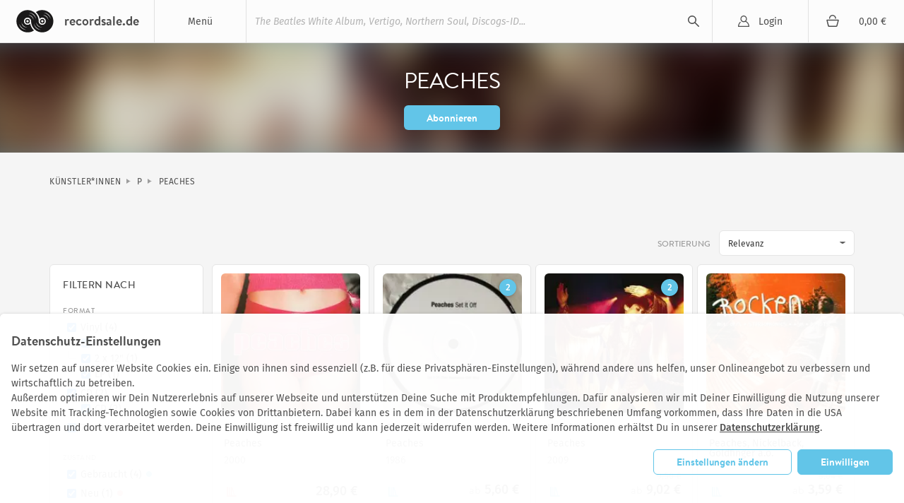

--- FILE ---
content_type: text/html; charset=utf-8
request_url: https://recordsale.de/de/kuenstler/peaches
body_size: 11270
content:
<!DOCTYPE html><html lang="de" prefix="og: http://ogp.me/ns#"><head><!--@license--><!--MyFonts Webfont Build ID 3050662, 2015-06-29T10:31:12-0400--><!----><!--The fonts listed in this notice are subject to the End User License--><!--Agreement(s) entered into by the website owner. All other parties are--><!--explicitly restricted from using the Licensed Webfonts(s).--><!----><!--You may obtain a valid license at the URLs below.--><!----><!--Webfont: BrandonText-Bold by HVD Fonts--><!--URL: http://www.myfonts.com/fonts/hvdfonts/brandon-text/bold/--><!----><!--Webfont: BrandonText-Medium by HVD Fonts--><!--URL: http://www.myfonts.com/fonts/hvdfonts/brandon-text/medium/--><!----><!----><!--License: http://www.myfonts.com/viewlicense?type=web&buildid=3050662--><!--Licensed pageviews: 10,000--><!--Webfonts copyright: Copyright (c) 2012 by Hannes von Doehren. All rights reserved.--><!----><!--© 2015 MyFonts Inc--><meta charset="UTF-8" /><title>Peaches Alben Vinyl | Schallplatten | Recordsale</title><meta content="Peaches - Große Auswahl an neuen und gebrauchtem Vinyl von Peaches jetzt günstig bestellen bei recordsale." name="description" /><meta content="width=device-width, initial-scale=1.0" name="viewport" /><link color="#62c5e8" href="/assets/logo-mask-30afa657a65c59b990a7d8943dd91ef85f656a99933ee1c06a26815e75e27691.svg" rel="mask-icon" /><link href="/en/artists/peaches" hreflang="en" rel="alternate" /><link href="/it/artists/peaches" hreflang="it" rel="alternate" /><link href="/fr/artists/peaches" hreflang="fr" rel="alternate" /><link rel="canonical" href="https://recordsale.de/de/kuenstler/peaches" /><meta content="summary" name="twitter:card" /><meta content="website" property="og:type" /><meta content="Peaches Alben Vinyl | Schallplatten | Recordsale" property="og:title" /><meta content="https://recordsale.de/de/kuenstler/peaches" property="og:url" /><meta content="recordsale.de" property="og:site_name" /><meta content="/assets/WyJwZWFjaGVzLWktZmVlbC1jcmVhbSgxKS5qcGciLCJ3ZWJwIiw1MTIsNTEyXQ--c9cd6ccc866629b0caadddf85235b9c51c66b4a0dd97312dd8b6c769281ad3da.webp" property="og:image" /><meta content="Peaches - Große Auswahl an neuen und gebrauchtem Vinyl von Peaches jetzt günstig bestellen bei recordsale." property="og:description" /><meta content="de_DE" property="og:locale" /><meta content="preserve" name="turbo-refresh-scroll" /><meta content="same-origin" name="view-transition" /><meta content="[]" name="cart-item-ids" /><link rel="icon" type="image/png" href="https://recordsale.de/assets/favicon-fbde8a056b4e78982ef39ccc86e87ea28d0891ad0daf9ddb732b3e7514afb3ac.png" /><link rel="apple-touch-icon" type="image/png" href="https://recordsale.de/assets/apple-touch-icon-098fc2346ef70ce97393ceaea87c2f1764ebef8f6d5a20265ffcd81b79853174.png" /><link rel="stylesheet" href="/assets/application-d8c55edc5ff54e618a215a5fabe8e51226a08303e67b3c34d847b9f3d12fea07.css" media="all" data-turbo-track="true" /><script>window.dataLayer = window.dataLayer || [];
function gtag(){dataLayer.push(arguments);}</script><script src="https://www.google.com/recaptcha/api.js?onload=recaptchaCallback&amp;render=explicit" async="async" defer="defer"></script><script data-domains="recordsale.de" data-website-id="d4e099aa-865e-476a-a2a4-24dcb772a5c4" defer="" src="https://umami.nerdgeschoss.de/script.js"></script><script src="/vite/assets/application-BCsV2LXg.js" crossorigin="anonymous" type="module" data-turbo-track="true"></script><meta name="csrf-param" content="authenticity_token" />
<meta name="csrf-token" content="u4LFo6_Xp1RA9TnH46lXbQCBj7JkdFoyN1WLsTuqNi4O5K9frm6fku1JOsc7tV8CAqduNDUfCeOxy21D83Ns6w" /></head><body class="customer production" data-controller="analytics" lang="de"><nav class="navbar"><div class="navbar__item navbar__button navbar__item--menu" data-group="navigation" data-trigger="main-menu"><div class="hamburger"><div class="hamburger__line"></div></div><div class="navbar__menu-title">Menü</div><div class="dropdown" id="main-menu"><div class="dropdown__line"><a class="dropdown__item dropdown__item--mobile" href="/de/login?redirect=%2Fde%2Fkuenstler%2Fpeaches">Login</a><a class="dropdown__item dropdown__item--mobile" href="/en/cart"><div class="cart-icon"></div><div class="cart-subtotal">0,00 €</div></a></div><a class="dropdown__item" href="/de/frisch-eingetroffen">Neuankünfte</a><a class="dropdown__item" href="/de/seltene-schallplatten">Raritäten</a><a class="dropdown__item" href="/de/vinyl-guenstig">Cheapos</a><a class="dropdown__item" href="/de/genres">Genres</a><a class="dropdown__item" href="/de/kuenstler">Künstler*Innen</a><a class="dropdown__item" href="/de/specials">Alle Sammlungen</a><a class="dropdown__item" href="/de/schallplatten-ankauf">Schallplatten Ankauf</a></div></div><h1 class="navbar__item navbar__logo"><a class="navbar__logo-link" href="/de"><img alt="recordsale.de" src="/assets/logo-bdb1a8ca7b09a36b469e8d3bd96941ec1b8eb301c8f042fb8da9bba33b80d5e3.svg" /><span aria-hidden="true">recordsale.de</span></a></h1><div class="navbar__item navbar__item--search"><form class="navbar-searchForm" data-preview="/de/search/preview" action="/de/search" accept-charset="UTF-8" method="get"><input type="text" name="s" id="search-input-primary" placeholder="The Beatles White Album, Vertigo, Northern Soul, Discogs-ID..." autocomplete="off" class="js-search" /><div class="playingIndicator"><div class="playingIndicator-rect1"></div><div class="playingIndicator-rect2"></div><div class="playingIndicator-rect3"></div></div><input type="submit" name="commit" value="search" data-disable-with="search" /><div class="navbar-searchOverlay js-search-overlay"></div></form></div><a class="navbar__item navbar__button navbar__item--account" href="/de/login?redirect=%2Fde%2Fkuenstler%2Fpeaches">Login</a><a class="navbar__item navbar__button navbar__item--cart" href="/de/cart"><div class="cart-icon"></div><div class="navbar__cart-subtotal cart-subtotal">0,00 €</div></a><div class="navbar__item navbar__button navbar__item--search-trigger" data-focus="search-input-mobile" data-group="navigation" data-trigger="mobile-search"></div></nav><div class="searchbar" id="mobile-search"><div class="container"><div class="searchbar-searchField"><form class="navbar-searchForm" data-preview="/de/search/preview" action="/de/search" accept-charset="UTF-8" method="get"><input type="text" name="s" id="search-input-mobile" placeholder="The Beatles White Album, Vertigo, Northern Soul, Discogs-ID..." autocomplete="off" class="js-search" /><div class="playingIndicator"><div class="playingIndicator-rect1"></div><div class="playingIndicator-rect2"></div><div class="playingIndicator-rect3"></div></div><input type="submit" name="commit" value="search" data-disable-with="search" /><div class="navbar-searchOverlay js-search-overlay"></div></form></div></div></div><div class="notifications" id="notifications"></div><main class="wrap js-sampleContainer"><div class="hero" id="hero"><div class="hero-background"><div class="hero-background-image" style="background-image:url(&#39;/assets/WyJwZWFjaGVzLWktZmVlbC1jcmVhbSgxKS5qcGciLCJ3ZWJwIiwxMjgsMTI4XQ--735c95e660be97c82d0275366aca587a241420ec09100b6abe35cae11dadb38a.webp&#39;)"></div></div><div class="container"><div class="vcenter"><div class="vcenter-element"><div class="hero-singleHeadline"><div class="stack"><h1>Peaches</h1><form class="button_to" method="post" action="/de/subscriptions?id=Z2lkOi8vcmVjb3Jkc2FsZS9BcnRpc3QvODMwMjM"><button class="button" type="submit">Abonnieren</button><input type="hidden" name="authenticity_token" value="KhkVRbScdXNfSTLeHmU5sB8GZ3TYiGDGC3_HG53Q1UP3Fyl8OYaQqGnxeUTbshVmFczz-kvbAD6bTKKHSCLh2A" autocomplete="off" /></form></div></div></div></div></div></div><div class="container"><nav class="breadcrumb" itemscope="" itemtype="http://schema.org/BreadcrumbList"><a itemprop="itemListElement" itemscope="itemscope" itemtype="http://schema.org/ListItem" href="/de/kuenstler"><meta content="1" itemprop="position" /><span itemid="/de/kuenstler" itemprop="item" itemscope="" itemtype="http://schema.org/Thing"><span itemprop="name">Künstler*Innen</span></span></a><a itemprop="itemListElement" itemscope="itemscope" itemtype="http://schema.org/ListItem" href="/de/kuenstler?first_letter=P"><meta content="2" itemprop="position" /><span itemid="/de/kuenstler?first_letter=P" itemprop="item" itemscope="" itemtype="http://schema.org/Thing"><span itemprop="name">P</span></span></a><a itemprop="itemListElement" itemscope="itemscope" itemtype="http://schema.org/ListItem" href="/de/kuenstler/peaches"><meta content="3" itemprop="position" /><span itemid="/de/kuenstler/peaches" itemprop="item" itemscope="" itemtype="http://schema.org/Thing"><meta content="/assets/WyJwZWFjaGVzLWktZmVlbC1jcmVhbSgxKS5qcGciLCJ3ZWJwIiwyNTYsMjU2XQ--431ba5f6857ea5a609b2741c251c59b4fb09be7fafa43528b9c7375db60ca00f.webp" itemprop="image" /><span itemprop="name">Peaches</span></span></a></nav></div><div class="container"><div itemscope="" itemtype="http://schema.org/MusicGroup"><meta content="Peaches" itemprop="name" /><meta content="Electronica" itemprop="genre" /><meta content="https://recordsale.de/de/kuenstler/peaches" itemprop="url" /><form class="js-ajax" id="filter-form" action="" accept-charset="UTF-8" method="get"><input autocomplete="off" type="hidden" value="relevance" name="search[sort_order]" id="search_sort_order" /><input autocomplete="off" type="hidden" value="16" name="search[paginate_per]" id="search_paginate_per" /><input autocomplete="off" type="hidden" value="83023" name="search[artist_id]" id="search_artist_id" /><input autocomplete="off" type="hidden" value="reorderable" name="search[availability]" id="search_availability" /><div class="sortBar"><div class="sortBar-group"><label class="sortBar-label">Sortierung</label><select class="sortBar-select js-autosubmit" name="search[sort_order]" id="search_sort_order"><option selected="selected" value="relevance">Relevanz</option>
<option value="title_asc">alphabetisch (aufsteigend)</option>
<option value="title_desc">alphabetisch (absteigend)</option>
<option value="price_asc">Preis (aufsteigend)</option>
<option value="price_desc">Preis (absteigend)</option>
<option value="age_asc">Alter (aufsteigend)</option>
<option value="age_desc">Alter (absteigend)</option>
<option value="new_desc">Frisch eingetroffen</option></select></div></div><div class="l-sidebarList"><div class="l-sidebarList-toggleSidebar"><label class="filters-toggle" for="filterToggle">Filter</label></div><input class="l-sidebarList-checkbox" id="filterToggle" type="checkbox" /><div class="l-sidebarList-sidebar" id="search-sidebar"><aside class="filterSidebar"><h4 class="filterSidebar-headline">Filtern nach</h4><h5 class="filterSidebar-section">Format</h5><div class="filterSidebar-filters"><div class="filterSidebar-line"><div class="filterSidebar-line-check"><input type="checkbox" name="search[medium][]" id="search_medium_" value="Vinyl" class="js-autosubmit" checked="checked" /></div><div class="filterSidebar-line-description"><label for="search_medium_vinyl">Vinyl (4)</label></div></div><div class="filterSidebar-line filterSidebar-line--child"><div class="filterSidebar-line-check"><input type="checkbox" name="search[detail_medium][]" id="search_detail_medium_" value="12&#39;&#39;" class="js-autosubmit" checked="checked" /></div><div class="filterSidebar-line-description"><label for="search_detail_medium_12">12" Single (2)</label></div></div><div class="filterSidebar-line filterSidebar-line--child"><div class="filterSidebar-line-check"><input type="checkbox" name="search[detail_medium][]" id="search_detail_medium_" value="2 x 12&#39;&#39;" class="js-autosubmit" checked="checked" /></div><div class="filterSidebar-line-description"><label for="search_detail_medium_2_x_12">2 x 12" (1)</label></div></div><div class="filterSidebar-line filterSidebar-line--child"><div class="filterSidebar-line-check"><input type="checkbox" name="search[detail_medium][]" id="search_detail_medium_" value="LP" class="js-autosubmit" checked="checked" /></div><div class="filterSidebar-line-description"><label for="search_detail_medium_lp">LP (1)</label></div></div><div class="filterSidebar-line"><div class="filterSidebar-line-check"><input type="checkbox" name="search[medium][]" id="search_medium_" value="CD" class="js-autosubmit" checked="checked" /></div><div class="filterSidebar-line-description"><label for="search_medium_cd">CD (2)</label></div></div><div class="filterSidebar-line filterSidebar-line--child"><div class="filterSidebar-line-check"><input type="checkbox" name="search[detail_medium][]" id="search_detail_medium_" value="CD" class="js-autosubmit" checked="checked" /></div><div class="filterSidebar-line-description"><label for="search_detail_medium_cd">CD (2)</label></div></div><div class="filterSidebar-line"><div class="filterSidebar-line-check"><input type="checkbox" name="search[medium][]" id="search_medium_" value="7inch" class="js-autosubmit" checked="checked" /></div><div class="filterSidebar-line-description"><label for="search_medium_7inch">7inch (0)</label></div></div></div><h5 class="filterSidebar-section">Zustand</h5><div class="filterSidebar-filters"><div class="filterSidebar-line"><div class="filterSidebar-line-check"><input type="checkbox" name="search[condition][]" id="search_condition_used" value="used" class="js-autosubmit" checked="checked" /></div><div class="filterSidebar-line-description"><label for="search_condition_used">Gebraucht (4)<span class="filterSidebar-release-status-key filterSidebar-release-status-key--used"></span></label></div></div><div class="filterSidebar-line"><div class="filterSidebar-line-check"><input type="checkbox" name="search[condition][]" id="search_condition_new" value="new" class="js-autosubmit" checked="checked" /></div><div class="filterSidebar-line-description"><label for="search_condition_new">Neu (1)<span class="filterSidebar-release-status-key filterSidebar-release-status-key--new"></span></label></div></div></div><h5 class="filterSidebar-section">Verfügbarkeit</h5><div class="filterSidebar-filters js-filterScale"><div class="filterSidebar-line"><div class="filterSidebar-line-check"><input type="checkbox" name="search[availability]" id="search_availability_stock" value="stock" class="js-autosubmit" disabled="disabled" checked="checked" /><input type="hidden" name="search[availability]" id="search_availability" value="stock" autocomplete="off" /></div><div class="filterSidebar-line-description"><label for="search_availability_stock">Auf Lager (5)<span class="filterSidebar-release-status-key filterSidebar-release-status-key--stock"></span></label></div></div></div><h5 class="filterSidebar-section">Grading</h5><div class="filterSidebar-filters js-filterScale"><div class="filterSidebar-line"><div class="filterSidebar-line-check"><input type="checkbox" name="search[mincondition]" id="search_mincondition_9" value="9" disabled="disabled" checked="checked" /><input type="hidden" name="search[mincondition]" id="search_mincondition" value="9" autocomplete="off" /></div><div class="filterSidebar-line-description"><label for="search_mincondition_9">Still Sealed (1)</label></div></div><div class="filterSidebar-line"><div class="filterSidebar-line-check"><input type="checkbox" name="search[mincondition]" id="search_mincondition_7" value="7" checked="checked" /></div><div class="filterSidebar-line-description"><label for="search_mincondition_7">Near Mint (3)</label></div></div><div class="filterSidebar-line"><div class="filterSidebar-line-check"><input type="checkbox" name="search[mincondition]" id="search_mincondition_6" value="6" checked="checked" /></div><div class="filterSidebar-line-description"><label for="search_mincondition_6">Excellent (3)</label></div></div><div class="filterSidebar-line"><div class="filterSidebar-line-check"><input type="checkbox" name="search[mincondition]" id="search_mincondition_4" value="4" checked="checked" /></div><div class="filterSidebar-line-description"><label for="search_mincondition_4">Very Good (1)</label></div></div><div class="filterSidebar-line"><div class="filterSidebar-line-check"><input type="checkbox" name="search[mincondition]" id="search_mincondition_3" value="3" checked="checked" /></div><div class="filterSidebar-line-description"><label for="search_mincondition_3">Good (0)</label></div></div><div class="filterSidebar-line"><div class="filterSidebar-line-check"><input type="checkbox" name="search[mincondition]" id="search_mincondition_2" value="2" checked="checked" /></div><div class="filterSidebar-line-description"><label for="search_mincondition_2">Fair (0)</label></div></div><div class="filterSidebar-line"><div class="filterSidebar-line-check"><input type="checkbox" name="search[mincondition]" id="search_mincondition_1" value="1" checked="checked" /></div><div class="filterSidebar-line-description"><label for="search_mincondition_1">Poor (0)</label></div></div><div class="filterSidebar-line"><div class="filterSidebar-line-check"><input type="checkbox" name="search[mincondition]" id="search_mincondition_all" value="all" checked="checked" /></div><div class="filterSidebar-line-description"><label for="search_mincondition_all">Alle</label></div></div></div><h5 class="filterSidebar-section">Cover Grading</h5><div class="filterSidebar-filters"><div class="filterSidebar-line"><div class="filterSidebar-line-check"><input type="hidden" name="search[generic_cover]" id="search_generic_cover" value="exclude" autocomplete="off" /><input type="checkbox" name="search[generic_cover]" id="search_generic_cover_include" value="include" class="js-autosubmit" checked="checked" /></div><div class="filterSidebar-line-description"><label for="search_generic_cover_include">Generic Cover (2)</label></div></div></div><h5 class="filterSidebar-section">Erstveröffentlichung</h5><div class="filterSidebar-filters"><div class="filterSidebar-input"><label for="search_minyear">Jahr (min)</label><input type="text" name="search[minyear]" id="search_minyear" /></div><div class="filterSidebar-input"><label for="search_maxyear">Jahr (max)</label><input type="text" name="search[maxyear]" id="search_maxyear" /></div><div class="filterSidebar-submit"></div></div><h5 class="filterSidebar-section">Preis</h5><div class="filterSidebar-filters"><div class="filterSidebar-input"><label for="search_minprice">Preis (min)</label><input type="text" name="search[minprice]" id="search_minprice" /></div><div class="filterSidebar-input"><label for="search_maxprice">Preis (max)</label><input type="text" name="search[maxprice]" id="search_maxprice" /></div><div class="filterSidebar-submit"></div></div><div class="filterSidebar-actions"><input type="submit" name="commit" value="Filtern" class="button button--fill" data-disable-with="Filtern" /></div></aside></div><div class="l-sidebarList-content" id="search-content"><script>gtag({'event': 'renderSearchResult'})</script><div class="adaptive-grid adaptive-grid--albums" id="load-more-target"><div itemscope="" itemtype="http://schema.org/MusicAlbum http://schema.org/Product"><meta content="2000" itemprop="datePublished" /><meta content="2000" itemprop="releaseDate" /><meta content="https://recordsale.de/de/kuenstler/peaches/albums/the-teaches-of-peaches" itemprop="url" /><div class="release"><div class="release-content"><a href="/de/kuenstler/peaches/albums/the-teaches-of-peaches?filter=sort_order%3Arelevance%3Bmedium%3Aignore"><div class="release-image"><div class="record-thumb"><img alt="Peaches - The Teaches of Peaches" itemprop="image" srcset="/assets/WyJwZWFjaGVzX3RoZS10ZWFjaGVzLW9mLXBlYWNoZXNfMS5qcGciLCJ3ZWJwIiwzNjgsMzY4XQ--4c19d585c88ab143cc5227b5aab0db2e8e144b9f014b67b47053dc8ab34db9b6.webp 2x" loading="lazy" src="/assets/WyJwZWFjaGVzX3RoZS10ZWFjaGVzLW9mLXBlYWNoZXNfMS5qcGciLCJ3ZWJwIiwxODQsMTg0XQ--c4500f441e1e386df87603f4b62538ef08f603f0cf5dfcb843b15cf0bb1c5cfc.webp" /></div></div></a><div class="release-details"><a href="/de/kuenstler/peaches/albums/the-teaches-of-peaches?filter=sort_order%3Arelevance%3Bmedium%3Aignore"><div class="release-name" itemprop="name">The Teaches of Peaches</div><div class="release-artist" itemprop="byArtist" itemscope="" itemtype="http://schema.org/MusicGroup"><span itemprop="name">Peaches</span><meta content="https://recordsale.de/de/kuenstler/peaches" itemprop="url" /></div></a><date class="release-date">2000</date><div itemprop="offers" itemscope="" itemtype="http://schema.org/AggregateOffer"><div class="release-price"><meta content="28.9" itemprop="lowPrice" /><meta content="28.9" itemprop="highPrice" /><meta content="EUR" itemprop="priceCurrency" /><div class="reducedPrice campaignDiscount" data-campaign-original-price="28.9" data-raw-price="28.9">28,90 €</div></div><div class="release-status"></div><meta content="http://schema.org/InStock" itemprop="availability" /><div class="release-status-indicator release-status-indicator--new"></div><meta content="http://schema.org/NewCondition" itemprop="itemCondition" itemtype="http://schema.org/OfferItemCondition" /></div></div></div></div></div><div itemscope="" itemtype="http://schema.org/MusicAlbum http://schema.org/Product"><meta content="1986" itemprop="datePublished" /><meta content="1986" itemprop="releaseDate" /><meta content="https://recordsale.de/de/kuenstler/peaches/albums/set-it-off" itemprop="url" /><div class="release"><div class="release-content"><a href="/de/kuenstler/peaches/albums/set-it-off?filter=sort_order%3Arelevance%3Bmedium%3Aignore"><div class="release-image"><div class="record-thumb"><img alt="Peaches - Set It Off" itemprop="image" srcset="/assets/WyJwZWFjaGVzLXNldGl0b2ZmLmpwZyIsIndlYnAiLDM2OCwzNjhd--e70c2264e366c289ca89e44dabae0c76d04fc5a8b9e7a178be9a38c57ee2f1f2.webp 2x" loading="lazy" src="/assets/WyJwZWFjaGVzLXNldGl0b2ZmLmpwZyIsIndlYnAiLDE4NCwxODRd--fe9564a096476a47bd18c5605ee8a0d15766c347cf5c76ac37a040cd573e686b.webp" /></div><div class="record-count release__count" title="2 verschiedene Versionen"><span>2</span></div></div></a><div class="release-details"><a href="/de/kuenstler/peaches/albums/set-it-off?filter=sort_order%3Arelevance%3Bmedium%3Aignore"><div class="release-name" itemprop="name">Set It Off</div><div class="release-artist" itemprop="byArtist" itemscope="" itemtype="http://schema.org/MusicGroup"><span itemprop="name">Peaches</span><meta content="https://recordsale.de/de/kuenstler/peaches" itemprop="url" /></div></a><date class="release-date">1986</date><div itemprop="offers" itemscope="" itemtype="http://schema.org/AggregateOffer"><div class="release-price"><meta content="5.6" itemprop="lowPrice" /><meta content="6.74" itemprop="highPrice" /><meta content="EUR" itemprop="priceCurrency" /><span class="reducedPriceLabel text-next text-next--table-labels-default text-next--color-label-caption-base text-next--vertical-align-text-top">ab</span> <div class="reducedPrice campaignDiscount discount" data-campaign-original-price="5.6" data-raw-price="5.6">5,60 €</div></div><div class="release-status"></div><meta content="http://schema.org/InStock" itemprop="availability" /><div class="release-status-indicator release-status-indicator--used"></div><meta content="http://schema.org/UsedCondition" itemprop="itemCondition" itemtype="http://schema.org/OfferItemCondition" /></div></div></div></div></div><div itemscope="" itemtype="http://schema.org/MusicAlbum http://schema.org/Product"><meta content="2009" itemprop="datePublished" /><meta content="2009" itemprop="releaseDate" /><meta content="https://recordsale.de/de/kuenstler/peaches/albums/i-feel-cream" itemprop="url" /><div class="release"><div class="release-content"><a href="/de/kuenstler/peaches/albums/i-feel-cream?filter=sort_order%3Arelevance%3Bmedium%3Aignore"><div class="release-image"><div class="record-thumb"><img alt="Peaches - I Feel Cream" itemprop="image" srcset="/assets/WyJwZWFjaGVzLWktZmVlbC1jcmVhbS5qcGciLCJ3ZWJwIiwzNjgsMzY4XQ--e31606778c92ef6953d8a4d16dc7b30fc7eacb7e52dde09dd8195ed30979b56f.webp 2x" loading="lazy" src="/assets/WyJwZWFjaGVzLWktZmVlbC1jcmVhbS5qcGciLCJ3ZWJwIiwxODQsMTg0XQ--914836b30bedf5813448d927e990ed3602b30c027b4339d68dc871f02728dc76.webp" /></div><div class="record-count release__count" title="2 verschiedene Versionen"><span>2</span></div></div></a><div class="release-details"><a href="/de/kuenstler/peaches/albums/i-feel-cream?filter=sort_order%3Arelevance%3Bmedium%3Aignore"><div class="release-name" itemprop="name">I Feel Cream</div><div class="release-artist" itemprop="byArtist" itemscope="" itemtype="http://schema.org/MusicGroup"><span itemprop="name">Peaches</span><meta content="https://recordsale.de/de/kuenstler/peaches" itemprop="url" /></div></a><date class="release-date">2009</date><div itemprop="offers" itemscope="" itemtype="http://schema.org/AggregateOffer"><div class="release-price"><meta content="9.02" itemprop="lowPrice" /><meta content="78.4" itemprop="highPrice" /><meta content="EUR" itemprop="priceCurrency" /><span class="reducedPriceLabel text-next text-next--table-labels-default text-next--color-label-caption-base text-next--vertical-align-text-top">ab</span> <div class="reducedPrice campaignDiscount discount" data-campaign-original-price="9.5" data-raw-price="9.02">9,02 €</div></div><div class="release-status"></div><meta content="http://schema.org/InStock" itemprop="availability" /><div class="release-status-indicator release-status-indicator--used"></div><meta content="http://schema.org/UsedCondition" itemprop="itemCondition" itemtype="http://schema.org/OfferItemCondition" /></div></div></div></div></div><div itemscope="" itemtype="http://schema.org/MusicAlbum http://schema.org/Product"><meta itemprop="datePublished" /><meta itemprop="releaseDate" /><meta content="https://recordsale.de/de/kuenstler/peaches/albums/rocken" itemprop="url" /><div class="release"><div class="release-content"><a href="/de/kuenstler/peaches/albums/rocken?filter=sort_order%3Arelevance%3Bmedium%3Aignore"><div class="release-image"><div class="record-thumb"><img alt="Peaches, Nickelback, Goldfinger a.o. - Rocken" itemprop="image" srcset="/assets/WyJ2YXJpb3VzLXJvY2tlbi5qcGciLCJ3ZWJwIiwzNjgsMzY4XQ--97b937cce231cbc2a574fc090aff14c8276ab0d608610da5bb50293f2dd117e6.webp 2x" loading="lazy" src="/assets/WyJ2YXJpb3VzLXJvY2tlbi5qcGciLCJ3ZWJwIiwxODQsMTg0XQ--8f52c7b0688155305ad95467e93a52d300214e30af81bf7ea7664ca98aa1984c.webp" /></div></div></a><div class="release-details"><a href="/de/kuenstler/peaches/albums/rocken?filter=sort_order%3Arelevance%3Bmedium%3Aignore"><div class="release-name" itemprop="name">Rocken</div><div class="release-artist" itemprop="byArtist" itemscope="" itemtype="http://schema.org/MusicGroup"><span itemprop="name">Peaches, Nickelback, Goldfinger a.o.</span><meta content="https://recordsale.de/de/kuenstler/peaches" itemprop="url" /></div></a><date class="release-date"></date><div itemprop="offers" itemscope="" itemtype="http://schema.org/AggregateOffer"><div class="release-price"><meta content="3.59" itemprop="lowPrice" /><meta content="3.89" itemprop="highPrice" /><meta content="EUR" itemprop="priceCurrency" /><span class="reducedPriceLabel text-next text-next--table-labels-default text-next--color-label-caption-base text-next--vertical-align-text-top">ab</span> <div class="reducedPrice campaignDiscount discount" data-campaign-original-price="5.04" data-raw-price="3.59">3,59 €</div></div><div class="release-status"></div><meta content="http://schema.org/InStock" itemprop="availability" /><div class="release-status-indicator release-status-indicator--used"></div><meta content="http://schema.org/UsedCondition" itemprop="itemCondition" itemtype="http://schema.org/OfferItemCondition" /></div></div></div></div></div><div itemscope="" itemtype="http://schema.org/MusicAlbum http://schema.org/Product"><meta itemprop="datePublished" /><meta itemprop="releaseDate" /><meta content="https://recordsale.de/de/kuenstler/peaches/albums/tools-pt-6-sex-sells" itemprop="url" /><div class="release"><div class="release-content"><a href="/de/kuenstler/peaches/albums/tools-pt-6-sex-sells?filter=sort_order%3Arelevance%3Bmedium%3Aignore"><div class="release-image"><div class="record-thumb"><img alt="House Accapellas - Tools Pt.6 &quot;Sex Sells&quot;" itemprop="image" srcset="/assets/WyJ2YXJpb3VzLXRvb2xzLXB0LjYtc2V4LXNlbGxzLmpwZyIsIndlYnAiLDM2OCwzNjhd--d99aa0ae6a899588e7b5803da04c4b721b16993d0bb9da49702bbbad15347d10.webp 2x" loading="lazy" src="/assets/WyJ2YXJpb3VzLXRvb2xzLXB0LjYtc2V4LXNlbGxzLmpwZyIsIndlYnAiLDE4NCwxODRd--29e2461878daa463b9a9ce72d80cd749d3d4efdb9a65621c8756abb6fdfb0149.webp" /></div></div></a><div class="release-details"><a href="/de/kuenstler/peaches/albums/tools-pt-6-sex-sells?filter=sort_order%3Arelevance%3Bmedium%3Aignore"><div class="release-name" itemprop="name">Tools Pt.6 "Sex Sells"</div><div class="release-artist" itemprop="byArtist" itemscope="" itemtype="http://schema.org/MusicGroup"><span itemprop="name">House Accapellas</span><meta content="https://recordsale.de/de/kuenstler/peaches" itemprop="url" /></div></a><date class="release-date"></date><div itemprop="offers" itemscope="" itemtype="http://schema.org/AggregateOffer"><div class="release-price"><meta content="5.25" itemprop="lowPrice" /><meta content="5.25" itemprop="highPrice" /><meta content="EUR" itemprop="priceCurrency" /><span class="reducedPriceLabel text-next text-next--table-labels-default text-next--color-label-caption-base text-next--vertical-align-text-top">ab</span> <div class="reducedPrice campaignDiscount discount" data-campaign-original-price="7.5" data-raw-price="5.25">5,25 €</div></div><div class="release-status"></div><meta content="http://schema.org/InStock" itemprop="availability" /><div class="release-status-indicator release-status-indicator--used"></div><meta content="http://schema.org/UsedCondition" itemprop="itemCondition" itemtype="http://schema.org/OfferItemCondition" /></div></div></div></div></div></div><div class="searchPagination"><div class="sortBar"><div class="sortBar-group"><label class="sortBar-label">pro Seite</label><select class="sortBar-select js-autosubmit" name="search[paginate_per]" id="search_paginate_per"><option value="8">8</option>
<option selected="selected" value="16">16</option>
<option value="24">24</option>
<option value="48">48</option>
<option value="96">96</option></select></div></div><div id="load-more-button"></div></div></div></div></form></div></div><div class="section-withBackground"><div class="container"><div class="overview-section"><div class="overview-section__title">Ähnliche Künstler*Innen</div><div class="overview-section__content"><div class="gallery-layout gallery-layout--8-columns gallery-layout--1-rows gallery-layout--"><div id="artist-574" itemscope="" itemtype="http://schema.org/MusicGroup" style="position: relative;"><meta content="A Taste of Honey" itemprop="name" /><meta content="https://recordsale.de/de/kuenstler/a-taste-of-honey" itemprop="url" /><meta content="A Taste of Honey" itemprop="alternateName" /><div class="artist"><div class="artist__image"><div class="record-thumb card-overlay"><a href="/de/kuenstler/a-taste-of-honey"><img alt="A Taste of Honey" srcset="/assets/WyJhLXRhc3RlLW9mLWhvbmV5LXRha2UtdGhlLWJvb2dhZS1vci1sZWF2ZS1pdC5qcGciLCJ3ZWJwIiwzNTQsMzU0XQ--efd4a75892a846cd381a39a56bb7b0b986b558b782da4707ddd3b74fad36293e.webp 2x" loading="lazy" src="/assets/WyJhLXRhc3RlLW9mLWhvbmV5LXRha2UtdGhlLWJvb2dhZS1vci1sZWF2ZS1pdC5qcGciLCJ3ZWJwIiwxNzcsMTc3XQ--7727700239df0acbc34e35f5cbcb5d8d9e04e6739dbf0fb338980128db365ccc.webp" /></a><div class="card-overlay__context-background"></div><div class="card-overlay__follow-background"></div><a class="card-overlay__context" href="javascript:ui.popover.open({&quot;url&quot;:&quot;/de/artists/a-taste-of-honey/popover&quot;,&quot;placement&quot;:&quot;bottom&quot;})"></a></div></div><a class="artist__name" href="/de/kuenstler/a-taste-of-honey">A Taste of Honey</a></div></div><div id="artist-1369" itemscope="" itemtype="http://schema.org/MusicGroup" style="position: relative;"><meta content="Adam Green" itemprop="name" /><meta content="https://recordsale.de/de/kuenstler/adam-green" itemprop="url" /><meta content="Adam Green" itemprop="alternateName" /><div class="artist"><div class="artist__image"><div class="record-thumb card-overlay"><a href="/de/kuenstler/adam-green"><img alt="Adam Green" srcset="/assets/WyJhZGFtLWdyZWVuX2ZyaWVuZHMtb2YtbWluZV8yMy5qcGciLCJ3ZWJwIiwzNTQsMzU0XQ--ee460628658e63bb73de2ed00d9e9d178a3296d6ab7708ca129bdc2f64dd4087.webp 2x" loading="lazy" src="/assets/WyJhZGFtLWdyZWVuX2ZyaWVuZHMtb2YtbWluZV8yMy5qcGciLCJ3ZWJwIiwxNzcsMTc3XQ--353765afcb63b1c25886429fba71a2fe9d7e86371bfb167085a58a8d1054bdb7.webp" /></a><div class="card-overlay__context-background"></div><div class="card-overlay__follow-background"></div><a class="card-overlay__context" href="javascript:ui.popover.open({&quot;url&quot;:&quot;/de/artists/adam-green/popover&quot;,&quot;placement&quot;:&quot;bottom&quot;})"></a></div></div><a class="artist__name" href="/de/kuenstler/adam-green">Adam Green</a></div></div><div id="artist-3940" itemscope="" itemtype="http://schema.org/MusicGroup" style="position: relative;"><meta content="Alton McClain &amp; Destiny" itemprop="name" /><meta content="https://recordsale.de/de/kuenstler/alton-mcclain-destiny" itemprop="url" /><meta content="Alton McClain &amp; Destiny" itemprop="alternateName" /><div class="artist"><div class="artist__image"><div class="record-thumb card-overlay"><a href="/de/kuenstler/alton-mcclain-destiny"><img alt="Alton McClain &amp; Destiny" srcset="/assets/WyJhbHRvbi1tY2NsYWluLWRlc3RpbnlfbXktZGVzdGlueV8zLmpwZyIsIndlYnAiLDM1NCwzNTRd--0ec8519c4b59d66f505606dc7c2b67a5a2222601c6cd4199d0919b34f24f815e.webp 2x" loading="lazy" src="/assets/WyJhbHRvbi1tY2NsYWluLWRlc3RpbnlfbXktZGVzdGlueV8zLmpwZyIsIndlYnAiLDE3NywxNzdd--654f75cbf559ed58441228b27730cefe0e3e02a698b6bacbdb9aa1174a905d73.webp" /></a><div class="card-overlay__context-background"></div><div class="card-overlay__follow-background"></div><a class="card-overlay__context" href="javascript:ui.popover.open({&quot;url&quot;:&quot;/de/artists/alton-mcclain-destiny/popover&quot;,&quot;placement&quot;:&quot;bottom&quot;})"></a></div></div><a class="artist__name" href="/de/kuenstler/alton-mcclain-destiny">Alton McClain &amp; Destiny</a></div></div><div id="artist-5475" itemscope="" itemtype="http://schema.org/MusicGroup" style="position: relative;"><meta content="Angie Reed" itemprop="name" /><meta content="https://recordsale.de/de/kuenstler/angie-reed" itemprop="url" /><meta content="Angie Reed" itemprop="alternateName" /><div class="artist"><div class="artist__image"><div class="record-thumb card-overlay"><a href="/de/kuenstler/angie-reed"><img alt="Angie Reed" srcset="/assets/WyJhbmdpZS1yZWVkLXByZXNlbnRzLXRoZS1iZXN0LW9mLWJhcmJhcmEtYnJvY2toYXVzLmpwZyIsIndlYnAiLDM1NCwzNTRd--60e85e8cdd6159cb2a9b640a5bdfd49b36a2e592d99c9b1507eb67293c58ebe2.webp 2x" loading="lazy" src="/assets/WyJhbmdpZS1yZWVkLXByZXNlbnRzLXRoZS1iZXN0LW9mLWJhcmJhcmEtYnJvY2toYXVzLmpwZyIsIndlYnAiLDE3NywxNzdd--154782705910fac3979d1dc119ff936f7f32d278107396a25237e3d452611559.webp" /></a><div class="card-overlay__context-background"></div><div class="card-overlay__follow-background"></div><a class="card-overlay__context" href="javascript:ui.popover.open({&quot;url&quot;:&quot;/de-CH/artists/angie-reed/popover&quot;,&quot;placement&quot;:&quot;bottom&quot;})"></a></div></div><a class="artist__name" href="/de/kuenstler/angie-reed">Angie Reed</a></div></div><div id="artist-7214" itemscope="" itemtype="http://schema.org/MusicGroup" style="position: relative;"><meta content="Ashford &amp; Simpson" itemprop="name" /><meta content="https://recordsale.de/de/kuenstler/ashford-simpson" itemprop="url" /><meta content="Ashford &amp; Simpson" itemprop="alternateName" /><meta content="ashford and simpson" itemprop="alternateName" /><div class="artist"><div class="artist__image"><div class="record-thumb card-overlay"><a href="/de/kuenstler/ashford-simpson"><img alt="Ashford &amp; Simpson" srcset="/assets/WyJhc2hmb3Jkc2ltcHNvbi1mb3VuZGFjdXJlc3RheWZyZWUoMikuanBnIiwid2VicCIsMzU0LDM1NF0--d5bc813133a1d85fd9a3a050962a53e2ad7f67cef2d74fcbb1c2119f900d3b00.webp 2x" loading="lazy" src="/assets/WyJhc2hmb3Jkc2ltcHNvbi1mb3VuZGFjdXJlc3RheWZyZWUoMikuanBnIiwid2VicCIsMTc3LDE3N10--24545ec18e8b9ddf5ec4719cea94cec501b24a99df0d696e633e5bb74af1cc0e.webp" /></a><div class="card-overlay__context-background"></div><div class="card-overlay__follow-background"></div><a class="card-overlay__context" href="javascript:ui.popover.open({&quot;url&quot;:&quot;/de/artists/ashford-simpson/popover&quot;,&quot;placement&quot;:&quot;bottom&quot;})"></a></div></div><a class="artist__name" href="/de/kuenstler/ashford-simpson">Ashford &amp; Simpson</a></div></div><div id="artist-7758" itemscope="" itemtype="http://schema.org/MusicGroup" style="position: relative;"><meta content="Avenue D" itemprop="name" /><meta content="https://recordsale.de/de/kuenstler/avenue-d" itemprop="url" /><meta content="Avenue D" itemprop="alternateName" /><div class="artist"><div class="artist__image"><div class="record-thumb card-overlay"><a href="/de/kuenstler/avenue-d"><img alt="Avenue D" srcset="/assets/WyJhdmVudWUtZC1kby1pLWxvb2stbGlrZS1hLXNsdXQtcmVtaXhlcy1ieS1zaXplcXVlZW4taGVjLmpwZyIsIndlYnAiLDM1NCwzNTRd--3509e8ed992bf3f02477256848e1a23afb72376a9a2b05320bab5e272d044a00.webp 2x" loading="lazy" src="/assets/WyJhdmVudWUtZC1kby1pLWxvb2stbGlrZS1hLXNsdXQtcmVtaXhlcy1ieS1zaXplcXVlZW4taGVjLmpwZyIsIndlYnAiLDE3NywxNzdd--da79ee3f597ad336e9941ffbd47ed9c97a4bd5cc8690e750cb78457730829f78.webp" /></a><div class="card-overlay__context-background"></div><div class="card-overlay__follow-background"></div><a class="card-overlay__context" href="javascript:ui.popover.open({&quot;url&quot;:&quot;/de/artists/avenue-d/popover&quot;,&quot;placement&quot;:&quot;bottom&quot;})"></a></div></div><a class="artist__name" href="/de/kuenstler/avenue-d">Avenue D</a></div></div><div id="artist-9161" itemscope="" itemtype="http://schema.org/MusicGroup" style="position: relative;"><meta content="Bauhaus" itemprop="name" /><meta content="https://recordsale.de/de/kuenstler/bauhaus" itemprop="url" /><meta content="Bauhaus" itemprop="alternateName" /><div class="artist"><div class="artist__image"><div class="record-thumb card-overlay"><a href="/de/kuenstler/bauhaus"><img alt="Bauhaus" srcset="/assets/WyJiYXVoYXVzLWJlbGFsdWdvc2lzZGVhZChibGFja3ZpbnlsKS5qcGciLCJ3ZWJwIiwzNTQsMzU0XQ--b2a18494378c22cc66670392b2f75de98569ab1e0440b92797e1743fb1e3a338.webp 2x" loading="lazy" src="/assets/WyJiYXVoYXVzLWJlbGFsdWdvc2lzZGVhZChibGFja3ZpbnlsKS5qcGciLCJ3ZWJwIiwxNzcsMTc3XQ--66e079b99427b2abcd80f196542af17c3fae1588a294efcad7eac32010852462.webp" /></a><div class="card-overlay__context-background"></div><div class="card-overlay__follow-background"></div><a class="card-overlay__context" href="javascript:ui.popover.open({&quot;url&quot;:&quot;/de/artists/bauhaus/popover&quot;,&quot;placement&quot;:&quot;bottom&quot;})"></a></div></div><a class="artist__name" href="/de/kuenstler/bauhaus">Bauhaus</a></div></div><div id="artist-9999" itemscope="" itemtype="http://schema.org/MusicGroup" style="position: relative;"><meta content="Berlin" itemprop="name" /><meta content="https://recordsale.de/de/kuenstler/berlin" itemprop="url" /><meta content="Berlin" itemprop="alternateName" /><div class="artist"><div class="artist__image"><div class="record-thumb card-overlay"><a href="/de/kuenstler/berlin"><img alt="Berlin" srcset="/assets/WyJiZXJsaW4taW5mb3JtYXRpb24oMykuanBnIiwid2VicCIsMzU0LDM1NF0--15bfd175ab09117eee58d3e7f69f3240d156d60065024ad20728e404a356e32e.webp 2x" loading="lazy" src="/assets/WyJiZXJsaW4taW5mb3JtYXRpb24oMykuanBnIiwid2VicCIsMTc3LDE3N10--78502108105bbe8724f250d260902ac59d3980e98ae448cd7af2adfeb2a47da5.webp" /></a><div class="card-overlay__context-background"></div><div class="card-overlay__follow-background"></div><a class="card-overlay__context" href="javascript:ui.popover.open({&quot;url&quot;:&quot;/de/artists/berlin/popover&quot;,&quot;placement&quot;:&quot;bottom&quot;})"></a></div></div><a class="artist__name" href="/de/kuenstler/berlin">Berlin</a></div></div><div id="artist-11796" itemscope="" itemtype="http://schema.org/MusicGroup" style="position: relative;"><meta content="Black Sabbath" itemprop="name" /><meta content="https://recordsale.de/de/kuenstler/black-sabbath" itemprop="url" /><meta content="Black Sabbath" itemprop="alternateName" /><meta content="Black Sabbath Featuring Tony Iommi" itemprop="alternateName" /><meta content="Black Sabbath Gitarren-Plectrum" itemprop="alternateName" /><meta content="Black Sabbath Kaffeetasse" itemprop="alternateName" /><meta content="Black Sabbath Riot" itemprop="alternateName" /><meta content="Black Sabbath Tribute" itemprop="alternateName" /><meta content="Black Sabbath.=trib=" itemprop="alternateName" /><meta content="Black Sabbath.=Tribute=" itemprop="alternateName" /><meta content="Black Sabbath.=V/A=" itemprop="alternateName" /><meta content="blue sabbath black cheer" itemprop="alternateName" /><meta content="Blue Sabbath Black Fiji" itemprop="alternateName" /><meta content="Forcefield II (BLACK SABBATH)" itemprop="alternateName" /><meta content="Various (black Sabbath)" itemprop="alternateName" /><meta content="VARIOUS - TRIB. TO BLACK SABBATH" itemprop="alternateName" /><div class="artist"><div class="artist__image"><div class="record-thumb card-overlay"><a href="/de/kuenstler/black-sabbath"><img alt="Black Sabbath" srcset="/assets/WyJibGFjay1zYWJiYXRoX21hc3Rlci1vZi1yZWFsaXR5XzY5LmpwZyIsIndlYnAiLDM1NCwzNTRd--aeeff09fd15a81c97c8355d38f2b552739d0d39dee065e5ea2fb66707b24bf5c.webp 2x" loading="lazy" src="/assets/WyJibGFjay1zYWJiYXRoX21hc3Rlci1vZi1yZWFsaXR5XzY5LmpwZyIsIndlYnAiLDE3NywxNzdd--dbe38f5248173414af2f2ac6dc5173fdb4d1dfe58a4fc9e36bc0d0c3f1782818.webp" /></a><div class="card-overlay__context-background"></div><div class="card-overlay__follow-background"></div><a class="card-overlay__context" href="javascript:ui.popover.open({&quot;url&quot;:&quot;/de/artists/black-sabbath/popover&quot;,&quot;placement&quot;:&quot;bottom&quot;})"></a></div></div><a class="artist__name" href="/de/kuenstler/black-sabbath">Black Sabbath</a></div></div><div id="artist-17647" itemscope="" itemtype="http://schema.org/MusicGroup" style="position: relative;"><meta content="Cex" itemprop="name" /><meta content="https://recordsale.de/de/kuenstler/cex" itemprop="url" /><meta content="Cex" itemprop="alternateName" /><div class="artist"><div class="artist__image"><div class="record-thumb card-overlay"><a href="/de/kuenstler/cex"><img alt="Cex" srcset="/assets/WyJjZXgtdmVuZXRpYW4tc25hcmVzLXRoZS1jb25uZWN0ZWQtc2VyaWVzLTIuanBnIiwid2VicCIsMzU0LDM1NF0--3b261a72fbc2a7533766cc26fec84f441b395b589620a7b0f8acf6a3679cd39d.webp 2x" loading="lazy" src="/assets/WyJjZXgtdmVuZXRpYW4tc25hcmVzLXRoZS1jb25uZWN0ZWQtc2VyaWVzLTIuanBnIiwid2VicCIsMTc3LDE3N10--af40de095c15adf33efc87372c3238c1cf723703318c38cf0f7f414b88f69f44.webp" /></a><div class="card-overlay__context-background"></div><div class="card-overlay__follow-background"></div><a class="card-overlay__context" href="javascript:ui.popover.open({&quot;url&quot;:&quot;/de/artists/cex/popover&quot;,&quot;placement&quot;:&quot;bottom&quot;})"></a></div></div><a class="artist__name" href="/de/kuenstler/cex">Cex</a></div></div><div id="artist-30689" itemscope="" itemtype="http://schema.org/MusicGroup" style="position: relative;"><meta content="Dorothy Moore" itemprop="name" /><meta content="https://recordsale.de/de/kuenstler/dorothy-moore" itemprop="url" /><meta content="Dorothy Moore" itemprop="alternateName" /><div class="artist"><div class="artist__image"><div class="record-thumb card-overlay"><a href="/de/kuenstler/dorothy-moore"><img alt="Dorothy Moore" srcset="/assets/WyJkb3JvdGh5LW1vb3JlX21pc3R5LWJsdWVfMTEuanBnIiwid2VicCIsMzU0LDM1NF0--98bbfdad714d0cf12ac2a9b19aa0c6eb9dd59ab2c1527a615680fc350f8cccfa.webp 2x" loading="lazy" src="/assets/WyJkb3JvdGh5LW1vb3JlX21pc3R5LWJsdWVfMTEuanBnIiwid2VicCIsMTc3LDE3N10--19be80d370439bf9c84e47d613f76aabb183afbbe0ab346a8d50d92f23e9cb3b.webp" /></a><div class="card-overlay__context-background"></div><div class="card-overlay__follow-background"></div><a class="card-overlay__context" href="javascript:ui.popover.open({&quot;url&quot;:&quot;/de/artists/dorothy-moore/popover&quot;,&quot;placement&quot;:&quot;bottom&quot;})"></a></div></div><a class="artist__name" href="/de/kuenstler/dorothy-moore">Dorothy Moore</a></div></div><div id="artist-33186" itemscope="" itemtype="http://schema.org/MusicGroup" style="position: relative;"><meta content="Elastica" itemprop="name" /><meta content="https://recordsale.de/de/kuenstler/elastica" itemprop="url" /><meta content="Elastica" itemprop="alternateName" /><div class="artist"><div class="artist__image"><div class="record-thumb card-overlay"><a href="/de/kuenstler/elastica"><img alt="Elastica" srcset="/assets/WyJlbGFzdGljYV9lbGFzdGljYV83LmpwZyIsIndlYnAiLDM1NCwzNTRd--94580101588ea6ccd8de5a4f03b8744a0fa8a7e55032a49e260152b42ec622fc.webp 2x" loading="lazy" src="/assets/WyJlbGFzdGljYV9lbGFzdGljYV83LmpwZyIsIndlYnAiLDE3NywxNzdd--306af29875f380a84b41ee6b2f2342c82db2fa9838be10208ce84b06c1fe755e.webp" /></a><div class="card-overlay__context-background"></div><div class="card-overlay__follow-background"></div><a class="card-overlay__context" href="javascript:ui.popover.open({&quot;url&quot;:&quot;/de/artists/elastica/popover&quot;,&quot;placement&quot;:&quot;bottom&quot;})"></a></div></div><a class="artist__name" href="/de/kuenstler/elastica">Elastica</a></div></div><div id="artist-33266" itemscope="" itemtype="http://schema.org/MusicGroup" style="position: relative;"><meta content="Electric Six" itemprop="name" /><meta content="https://recordsale.de/de/kuenstler/electric-six" itemprop="url" /><meta content="Electric Six" itemprop="alternateName" /><div class="artist"><div class="artist__image"><div class="record-thumb card-overlay"><a href="/de/kuenstler/electric-six"><img alt="Electric Six" srcset="/assets/WyJlbGVjdHJpYy1zaXhfZmlyZV8xLmpwZyIsIndlYnAiLDM1NCwzNTRd--a6e0ecebd25cba4640000972de1f5bf5005b318500d1b7607acec23d5ebe7a77.webp 2x" loading="lazy" src="/assets/WyJlbGVjdHJpYy1zaXhfZmlyZV8xLmpwZyIsIndlYnAiLDE3NywxNzdd--573f153655f34613686c2ca8d351ffcffaec0f3f392b3c44e159cccd45a11e8a.webp" /></a><div class="card-overlay__context-background"></div><div class="card-overlay__follow-background"></div><a class="card-overlay__context" href="javascript:ui.popover.open({&quot;url&quot;:&quot;/de/artists/electric-six/popover&quot;,&quot;placement&quot;:&quot;bottom&quot;})"></a></div></div><a class="artist__name" href="/de/kuenstler/electric-six">Electric Six</a></div></div><div id="artist-35762" itemscope="" itemtype="http://schema.org/MusicGroup" style="position: relative;"><meta content="Faith No More" itemprop="name" /><meta content="https://recordsale.de/de/kuenstler/faith-no-more" itemprop="url" /><meta content="Faith No More" itemprop="alternateName" /><meta content="Faith No More ‎" itemprop="alternateName" /><div class="artist"><div class="artist__image"><div class="record-thumb card-overlay"><a href="/de/kuenstler/faith-no-more"><img alt="Faith No More" srcset="/assets/WyJmYWl0aC1uby1tb3JlX2FsYnVtLW9mLXRoZS15ZWFyXzE4LmpwZyIsIndlYnAiLDM1NCwzNTRd--cba729527bcdfd5a0ed54ea8f53015cef5dfe857bedb6d3a56bdcafc150e9339.webp 2x" loading="lazy" src="/assets/WyJmYWl0aC1uby1tb3JlX2FsYnVtLW9mLXRoZS15ZWFyXzE4LmpwZyIsIndlYnAiLDE3NywxNzdd--a24b5c5346cccdd1718776c21830d2adc84edf52eb36aa1aa38cd8ba4cdfc8e0.webp" /></a><div class="card-overlay__context-background"></div><div class="card-overlay__follow-background"></div><a class="card-overlay__context" href="javascript:ui.popover.open({&quot;url&quot;:&quot;/de/artists/faith-no-more/popover&quot;,&quot;placement&quot;:&quot;bottom&quot;})"></a></div></div><a class="artist__name" href="/de/kuenstler/faith-no-more">Faith No More</a></div></div><div id="artist-41980" itemscope="" itemtype="http://schema.org/MusicGroup" style="position: relative;"><meta content="Gonzales" itemprop="name" /><meta content="https://recordsale.de/de/kuenstler/gonzales" itemprop="url" /><meta content="Chilly Gonzales" itemprop="alternateName" /><meta content="Chilly Gonzales feat. Kaiser Quartett" itemprop="alternateName" /><meta content="Chilly Gonzalez" itemprop="alternateName" /><meta content="Gonzales" itemprop="alternateName" /><meta content="Jarvis/Chilly Gon Cocker" itemprop="alternateName" /><div class="artist"><div class="artist__image"><div class="record-thumb card-overlay"><a href="/de/kuenstler/gonzales"><img alt="Gonzales" srcset="/assets/WyJnb256YWxlcy1nb256YWxlcy11YmVyLWFsbGVzLmpwZyIsIndlYnAiLDM1NCwzNTRd--44cb496582b68f35b8e6b2be622fcdf71f93b486fbbebfaab57a1036d8402145.webp 2x" loading="lazy" src="/assets/WyJnb256YWxlcy1nb256YWxlcy11YmVyLWFsbGVzLmpwZyIsIndlYnAiLDE3NywxNzdd--95b3d025d2b851c5b24e87c53d4d82daeff35c40815fc39612b98ce450a87f24.webp" /></a><div class="card-overlay__context-background"></div><div class="card-overlay__follow-background"></div><a class="card-overlay__context" href="javascript:ui.popover.open({&quot;url&quot;:&quot;/de/artists/gonzales/popover&quot;,&quot;placement&quot;:&quot;bottom&quot;})"></a></div></div><a class="artist__name" href="/de/kuenstler/gonzales">Gonzales</a></div></div><div id="artist-45180" itemscope="" itemtype="http://schema.org/MusicGroup" style="position: relative;"><meta content="Helmet" itemprop="name" /><meta content="https://recordsale.de/de/kuenstler/helmet" itemprop="url" /><meta content="Helmet" itemprop="alternateName" /><div class="artist"><div class="artist__image"><div class="record-thumb card-overlay"><a href="/de/kuenstler/helmet"><img alt="Helmet" srcset="/assets/WyJoZWxtZXRfYmV0dHlfMjEuanBnIiwid2VicCIsMzU0LDM1NF0--3ef2eeb756e9452d37cd75876efd807a86b74d72414bf2f49341722510db9d9c.webp 2x" loading="lazy" src="/assets/WyJoZWxtZXRfYmV0dHlfMjEuanBnIiwid2VicCIsMTc3LDE3N10--659a0aa34e9831da477e689388b155736970de845d0db712bfda85659e2b02f6.webp" /></a><div class="card-overlay__context-background"></div><div class="card-overlay__follow-background"></div><a class="card-overlay__context" href="javascript:ui.popover.open({&quot;url&quot;:&quot;/de/artists/helmet/popover&quot;,&quot;placement&quot;:&quot;bottom&quot;})"></a></div></div><a class="artist__name" href="/de/kuenstler/helmet">Helmet</a></div></div></div></div></div></div><div class="spacer"></div><div class="container"><div class="overview-section"><div class="overview-section__title">Ähnliche Genres</div><div class="overview-section__content"><div class="gallery-layout gallery-layout--6-columns gallery-layout--2-rows gallery-layout--"><div class="genre card-overlay" id="genre-334"><a class="genre__background" href="/de/genres/pop-soul" style="background-image:url(&#39;/assets/WyJiZW4tZS4ta2luZy1zYXZlLXRoZS1sYXN0LWRhbmNlLWZvci1tZS5qcGciLCJ3ZWJwIiwyNTYsMjU2XQ--d2490a81e6a7bac292f3b7f48c21df95d252d4eb92657e5148497d92fb84c118.webp&#39;)"></a><div class="card-overlay__context-background"></div><div class="card-overlay__follow-background"></div><a class="card-overlay__context" href="javascript:ui.popover.open({&quot;url&quot;:&quot;/de/genres/pop-soul/popover&quot;,&quot;placement&quot;:&quot;bottom&quot;})"></a><div class="genre__name">Pop-Soul</div></div><div class="genre card-overlay" id="genre-127"><a class="genre__background" href="/de/genres/electronica" style="background-image:url(&#39;/assets/WyJzdmVuLXZhZXRoLWxlc3BlcmFuemEoMSkuanBnIiwid2VicCIsMjU2LDI1Nl0--290e29c124f8a31c0ec3be0b3bb85849aa170972ecefece842e98ea20f207277.webp&#39;)"></a><div class="card-overlay__context-background"></div><div class="card-overlay__follow-background"></div><a class="card-overlay__context" href="javascript:ui.popover.open({&quot;url&quot;:&quot;/de/genres/electronica/popover&quot;,&quot;placement&quot;:&quot;bottom&quot;})"></a><div class="genre__name">Electronica</div></div></div></div></div></div></div></main><footer class="footer"><div class="container"><div class="footer-sections"><section class="footer-section"><img class="logo" alt="Logo" src="/assets/logo-bdb1a8ca7b09a36b469e8d3bd96941ec1b8eb301c8f042fb8da9bba33b80d5e3.svg" /><p><a href="/cdn-cgi/l/email-protection#8dfee8fffbe4eee8cdffe8eee2ffe9feece1e8a3e9e8"><span class="__cf_email__" data-cfemail="57243225213e34321725323438253324363b32793332">[email&#160;protected]</span></a></p><p><a href="https://instagram.com/recordsale.de" rel="nooperner" target="_blank">Instagram</a></p></section><section class="footer-section footer-link-section"><h3>Schallplatten</h3><p><a href="/de/specials">Sammlungen</a></p><p><a href="/de/genres">Genres</a></p><p><a href="/de/kuenstler">Künstler*Innen</a></p></section><section class="footer-section footer-link-section"><h3>Konto</h3><p><a href="/de/login">Login</a></p><p><a href="/de/signups/new">Registrieren</a></p></section><section class="footer-section footer-link-section"><h3>Allgemein</h3><p><a href="/de/jobs">Jobs</a></p><p><a href="/de/shipping">Versandkosten</a></p><p><a href="/de/gradings">Goldmine Grading Standard</a></p><p><a href="/de/schallplatten-ankauf">Schallplatten Ankauf</a></p><p><a href="/de/team">Wer wir sind</a></p></section><section class="footer-section footer-link-section without-heading"><p><a href="/de/contact">Kontakt</a></p><p><a href="/de/legal-notice">Impressum</a></p><p><a href="/de/privacy">Datenschutz</a></p><p><a href="/de/payment">Bezahlarten</a></p><p><a href="/de/agb">AGBs</a></p></section></div><hr /><p><a href="/en/artists/peaches">English</a> | <a href="/de/kuenstler/peaches">Deutsch</a> | <a href="/it/artists/peaches">Italiano</a> | <a href="/fr/artists/peaches">Français</a></p><p>© 2003-2026 by recordsale® &amp; musicberlin GmbH. All Rights Reserved.</p></div></footer><div class="personalization-request" data-controller="consent"><div class="heading">Datenschutz-Einstellungen</div><div class="personalization-request__content"><div class="personalization-request__text"><p>Wir setzen auf unserer Website Cookies ein. Einige von ihnen sind essenziell (z.B. für diese Privatsphären-Einstellungen), während andere uns helfen, unser Onlineangebot zu verbessern und wirtschaftlich zu betreiben.
<br />Außerdem optimieren wir Dein Nutzererlebnis auf unserer Webseite und unterstützen Deine Suche mit Produktempfehlungen. Dafür analysieren wir mit Deiner Einwilligung die Nutzung unserer Website mit Tracking-Technologien sowie Cookies von Drittanbietern. Dabei kann es in dem in der Datenschutzerklärung beschriebenen Umfang vorkommen, dass Ihre Daten in die USA übertragen und dort verarbeitet werden. Deine Einwilligung ist freiwillig und kann jederzeit widerrufen werden. Weitere Informationen erhältst Du in unserer <a href="/de/privacy">Datenschutzerklärung</a>.</p></div><div class="personalization-request__buttons"><a class="button button--tint-outline" data-action="consent#manage">Einstellungen ändern</a><a class="button" data-action="consent#permitAll">Einwilligen</a></div></div></div><div class="cookie-manager" data-controller="consent" hidden="" id="personalization-settings"><div class="cookie-manager__content"><div class="heading">Cookie- und Tool-Einstellungen</div><div class="cookie-manager__line"><p>Hier findest Du eine Übersicht der auf unserer Seite verwendeten Cookies und Tracking-Tools. Du kannst Deine Zustimmung zu den jeweiligen Kategorien geben oder nur bestimmte Cookies und Tools aus- oder abwählen. Detailinformatione findest Du in unserer <a href="/de/privacy">Datenschutzerklärung</a>.</p></div><div class="cookie-manager__setting"><input data-consent-target="check" disabled="" id="personalization-essential" name="essential" readonly="" type="checkbox" /><label for="personalization-essential"><div class="subheading">Essentielle Cookies</div><p>Essenzielle Cookies ermöglichen grundlegende Funktionen und sind für die einwandfreie Funktion der Website erforderlich.</p></label></div><div class="cookie-manager__setting"><input data-consent-target="check" id="personalization-targeting" name="targeting" type="checkbox" /><label for="personalization-targeting"><div class="subheading">Empfehlungs-Tool</div><p>Unser Empfehlungs-Tool basiert auf Deinem individuellen Nutzerverhalten. Wir sammeln und analysieren Deine Nutzerdaten, um personalisierte Empfehlungen zu geben. Für diesen Dienst verwenden wir eine eigene Software und er funktioniert ohne ein Tool von Drittanbietern.</p></label></div><div class="cookie-manager__setting"><input data-consent-target="check" id="personalization-statistic" name="statistic" type="checkbox" /><label for="personalization-statistic"><div class="subheading">Statistik</div><p>Wir verwenden Cookies und andere Analyse Technologien, um besser zu verstehen, wie Sie unsere Website nutzen. Dadurch, dass wir das Bewegungs- und Suchverhalten der Nutzer auf unserer Website anonmisiert analysieren, können wir unsere Website optimieren und die Interaktion mit Nutzern weiter verbessern.</p></label></div><footer><a class="button" data-action="consent#save">Einstellungen speichern</a></footer></div></div><script data-cfasync="false" src="/cdn-cgi/scripts/5c5dd728/cloudflare-static/email-decode.min.js"></script></body></html>